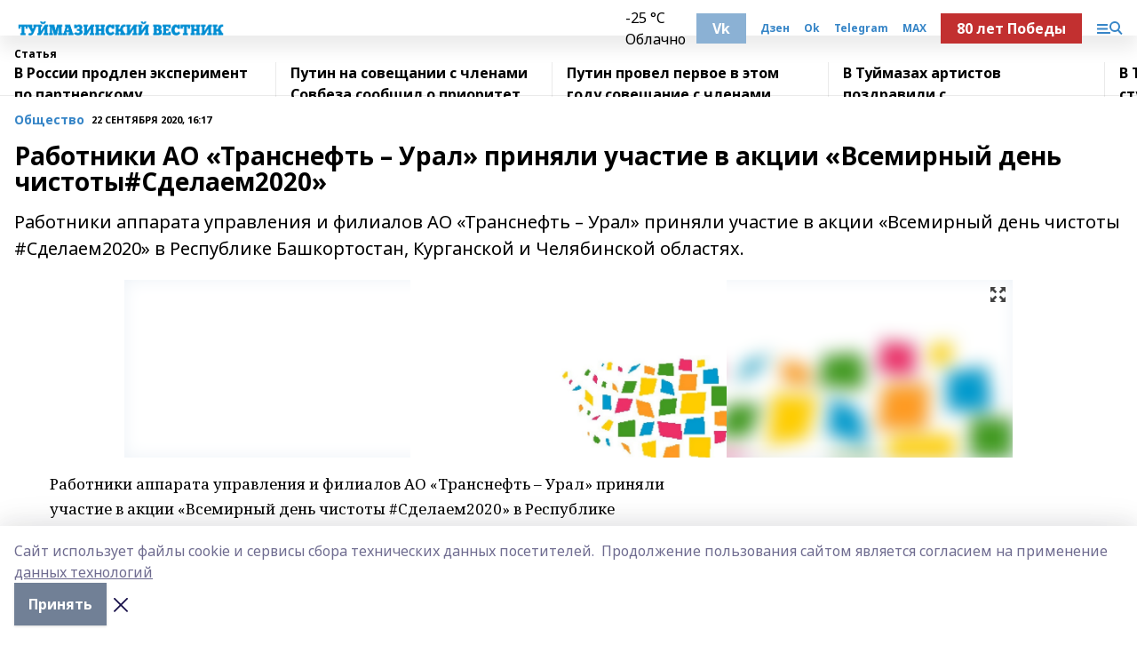

--- FILE ---
content_type: text/html; charset=utf-8
request_url: https://tuvest.ru/articles/common_material/2020-09-22/rabotniki-ao-transneft-ural-prinyali-uchastie-v-aktsii-vsemirnyy-den-chistoty-sdelaem2020-440231
body_size: 25999
content:
<!doctype html>
<html data-n-head-ssr lang="ru" data-n-head="%7B%22lang%22:%7B%22ssr%22:%22ru%22%7D%7D">
  <head >
    <title>Работники АО «Транснефть – Урал» приняли участие в акции «Всемирный день чистоты#Сделаем2020»</title><meta data-n-head="ssr" data-hid="google" name="google" content="notranslate"><meta data-n-head="ssr" data-hid="charset" charset="utf-8"><meta data-n-head="ssr" name="viewport" content="width=1300"><meta data-n-head="ssr" data-hid="og:url" property="og:url" content="https://tuvest.ru/articles/common_material/2020-09-22/rabotniki-ao-transneft-ural-prinyali-uchastie-v-aktsii-vsemirnyy-den-chistoty-sdelaem2020-440231"><meta data-n-head="ssr" data-hid="og:type" property="og:type" content="article"><meta data-n-head="ssr" name="yandex-verification" content="cbd5686a118a750d"><meta data-n-head="ssr" name="zen-verification" content="cEn3oooESN0J5xYhseXXWbtCX9HHUQd1GHlc0z8dqWTuXhBMUyzceh8fsFXEltbl"><meta data-n-head="ssr" name="google-site-verification" content="IDw_agSMGRL61x3P9N8dpei8x7aR-Ia89CXT1OnTd0I"><meta data-n-head="ssr" data-hid="og:title" property="og:title" content="Работники АО «Транснефть – Урал» приняли участие в акции «Всемирный день чистоты#Сделаем2020»"><meta data-n-head="ssr" data-hid="og:description" property="og:description" content="Работники аппарата управления и филиалов АО «Транснефть – Урал» приняли участие в акции «Всемирный день чистоты #Сделаем2020» в Республике Башкортостан, Курганской и Челябинской областях."><meta data-n-head="ssr" data-hid="description" name="description" content="Работники аппарата управления и филиалов АО «Транснефть – Урал» приняли участие в акции «Всемирный день чистоты #Сделаем2020» в Республике Башкортостан, Курганской и Челябинской областях."><meta data-n-head="ssr" data-hid="og:image" property="og:image" content="https://tuvest.ru/attachments/7acb2948feda3a83cda70ada5e141a1e86b24978/store/crop/0/0/1000/563/1000/563/0/6b3b8ab9ca533d779d67d6763407da10f01ea540f992e079bf4db25923ac/placeholder.png"><link data-n-head="ssr" rel="icon" href="https://api.bashinform.ru/attachments/5bafda652c2f81ef56957989aeaa575e1e064c36/store/692014725b0cba8f2f6f8a856c1d4c5256f7384ce38f3fd47c0e43de55b8/favicon.ico"><link data-n-head="ssr" rel="canonical" href="https://tuvest.ru/articles/common_material/2020-09-22/rabotniki-ao-transneft-ural-prinyali-uchastie-v-aktsii-vsemirnyy-den-chistoty-sdelaem2020-440231"><link data-n-head="ssr" rel="preconnect" href="https://fonts.googleapis.com"><link data-n-head="ssr" rel="stylesheet" href="/fonts/noto-sans/index.css"><link data-n-head="ssr" rel="stylesheet" href="https://fonts.googleapis.com/css2?family=Noto+Serif:wght@400;700&amp;display=swap"><link data-n-head="ssr" rel="stylesheet" href="https://fonts.googleapis.com/css2?family=Inter:wght@400;600;700;900&amp;display=swap"><link data-n-head="ssr" rel="stylesheet" href="https://fonts.googleapis.com/css2?family=Montserrat:wght@400;700&amp;display=swap"><link data-n-head="ssr" rel="stylesheet" href="https://fonts.googleapis.com/css2?family=Pacifico&amp;display=swap"><style data-n-head="ssr">:root { --active-color: #3685c7; }</style><script data-n-head="ssr" src="https://yastatic.net/pcode/adfox/loader.js" crossorigin="anonymous"></script><script data-n-head="ssr" src="https://vk.com/js/api/openapi.js" async></script><script data-n-head="ssr" src="https://widget.sparrow.ru/js/embed.js" async></script><script data-n-head="ssr" src="https://yandex.ru/ads/system/header-bidding.js" async></script><script data-n-head="ssr" src="https://ads.digitalcaramel.com/js/bashinform.ru.js" type="text/javascript"></script><script data-n-head="ssr">window.yaContextCb = window.yaContextCb || []</script><script data-n-head="ssr" src="https://yandex.ru/ads/system/context.js" async></script><script data-n-head="ssr" type="application/ld+json">{
            "@context": "https://schema.org",
            "@type": "NewsArticle",
            "mainEntityOfPage": {
              "@type": "WebPage",
              "@id": "https://tuvest.ru/articles/common_material/2020-09-22/rabotniki-ao-transneft-ural-prinyali-uchastie-v-aktsii-vsemirnyy-den-chistoty-sdelaem2020-440231"
            },
            "headline" : "Работники АО «Транснефть – Урал» приняли участие в акции «Всемирный день чистоты#Сделаем2020»",
            "image": [
              "https://tuvest.ru/attachments/7acb2948feda3a83cda70ada5e141a1e86b24978/store/crop/0/0/1000/563/1000/563/0/6b3b8ab9ca533d779d67d6763407da10f01ea540f992e079bf4db25923ac/placeholder.png"
            ],
            "datePublished": "2020-09-22T16:17:53.000+05:00",
            "author": [{"@type":"Person","name":"Алексей Шильников"}],
            "publisher": {
              "@type": "Organization",
              "name": "Туймазинский вестник",
              "logo": {
                "@type": "ImageObject",
                "url": "https://api.bashinform.ru/attachments/393d9da6560298957e2336415ab845484395d8dd/store/5c73500e295d83682a8d1a4a4eb3526f9ec99e44037827f2aa9d5072921d/%D1%82%D1%83%D0%B9%D0%BC%D0%B0%D0%B7%D0%B8%D0%BD%D1%81%D0%BA%D0%B8%D0%B9+%D0%B2%D0%B5%D1%81%D1%82%D0%BD%D0%B8%D0%BA+%D0%BF%D0%BD%D0%B3.png"
              }
            },
            "description": "Работники аппарата управления и филиалов АО «Транснефть – Урал» приняли участие в акции «Всемирный день чистоты #Сделаем2020» в Республике Башкортостан, Курганской и Челябинской областях."
          }</script><link rel="preload" href="/_nuxt/274f3bb.js" as="script"><link rel="preload" href="/_nuxt/622ad3e.js" as="script"><link rel="preload" href="/_nuxt/ee7430d.js" as="script"><link rel="preload" href="/_nuxt/bbaf3f9.js" as="script"><link rel="preload" href="/_nuxt/b3945eb.js" as="script"><link rel="preload" href="/_nuxt/1f4701a.js" as="script"><link rel="preload" href="/_nuxt/bb7a823.js" as="script"><link rel="preload" href="/_nuxt/61cd1ad.js" as="script"><link rel="preload" href="/_nuxt/3795d03.js" as="script"><link rel="preload" href="/_nuxt/9842943.js" as="script"><style data-vue-ssr-id="02097838:0 0211d3d2:0 7e56e4e3:0 78c231fa:0 2b202313:0 3ba5510c:0 7deb7420:0 7501b878:0 67a80222:0 01f9c408:0 f11faff8:0 01b9542b:0 74a8f3db:0 fd82e6f0:0 69552a97:0 2bc4b7f8:0 77d4baa4:0 6f94af7f:0 0a7c8cf7:0 67baf181:0 a473ccf0:0 3eb3f9ae:0 0684d134:0 7eba589d:0 44e53ad8:0 d15e8f64:0">.fade-enter,.fade-leave-to{opacity:0}.fade-enter-active,.fade-leave-active{transition:opacity .2s ease}.fade-up-enter-active,.fade-up-leave-active{transition:all .35s}.fade-up-enter,.fade-up-leave-to{opacity:0;transform:translateY(-20px)}.rubric-date{display:flex;align-items:flex-end;margin-bottom:1rem}.cm-rubric{font-weight:700;font-size:14px;margin-right:.5rem;color:var(--active-color)}.cm-date{font-size:11px;text-transform:uppercase;font-weight:700}.cm-story{font-weight:700;font-size:14px;margin-left:.5rem;margin-right:.5rem;color:var(--active-color)}.serif-text{font-family:Noto Serif,serif;line-height:1.65;font-size:17px}.bg-img{background-size:cover;background-position:50%;height:0;position:relative;background-color:#e2e2e2;padding-bottom:56%;>img{position:absolute;left:0;top:0;width:100%;height:100%;-o-object-fit:cover;object-fit:cover;-o-object-position:center;object-position:center}}.btn{--text-opacity:1;color:#fff;color:rgba(255,255,255,var(--text-opacity));text-align:center;padding-top:1.5rem;padding-bottom:1.5rem;font-weight:700;cursor:pointer;margin-top:2rem;border-radius:8px;font-size:20px;background:var(--active-color)}.checkbox{border-radius:.5rem;border-width:1px;margin-right:1.25rem;cursor:pointer;border-color:#e9e9eb;width:32px;height:32px}.checkbox.__active{background:var(--active-color) 50% no-repeat url([data-uri]);border-color:var(--active-color)}.h1{margin-top:1rem;margin-bottom:1.5rem;font-weight:700;line-height:1.07;font-size:32px}.all-matters{text-align:center;cursor:pointer;padding-top:1.5rem;padding-bottom:1.5rem;font-weight:700;margin-bottom:2rem;border-radius:8px;background:#f5f5f5;font-size:20px}.all-matters.__small{padding-top:.75rem;padding-bottom:.75rem;margin-top:1.5rem;font-size:14px;border-radius:4px}[data-desktop]{.rubric-date{margin-bottom:1.25rem}.h1{font-size:46px;margin-top:1.5rem;margin-bottom:1.5rem}section.cols{display:grid;margin-left:58px;grid-gap:16px;grid-template-columns:816px 42px 300px}section.list-cols{display:grid;grid-gap:40px;grid-template-columns:1fr 300px}.matter-grid{display:flex;flex-wrap:wrap;margin-right:-16px}.top-sticky{position:-webkit-sticky;position:sticky;top:48px}.top-sticky.local{top:56px}.top-sticky.ig{top:86px}.top-sticky-matter{position:-webkit-sticky;position:sticky;z-index:1;top:102px}.top-sticky-matter.local{top:110px}.top-sticky-matter.ig{top:140px}}.search-form{display:flex;border-bottom-width:1px;--border-opacity:1;border-color:#fff;border-color:rgba(255,255,255,var(--border-opacity));padding-bottom:.75rem;justify-content:space-between;align-items:center;--text-opacity:1;color:#fff;color:rgba(255,255,255,var(--text-opacity));.reset{cursor:pointer;opacity:.5;display:block}input{background-color:transparent;border-style:none;--text-opacity:1;color:#fff;color:rgba(255,255,255,var(--text-opacity));outline:2px solid transparent;outline-offset:2px;width:66.666667%;font-size:20px}input::-moz-placeholder{color:hsla(0,0%,100%,.18824)}input:-ms-input-placeholder{color:hsla(0,0%,100%,.18824)}input::placeholder{color:hsla(0,0%,100%,.18824)}}[data-desktop] .search-form{width:820px;button{border-radius:.25rem;font-weight:700;padding:.5rem 1.5rem;cursor:pointer;--text-opacity:1;color:#fff;color:rgba(255,255,255,var(--text-opacity));font-size:22px;background:var(--active-color)}input{font-size:28px}.reset{margin-right:2rem;margin-left:auto}}html.locked{overflow:hidden}html{body{letter-spacing:-.03em;font-family:Noto Sans,sans-serif;line-height:1.19;font-size:14px}ol,ul{margin-left:2rem;margin-bottom:1rem;li{margin-bottom:.5rem}}ol{list-style-type:decimal}ul{list-style-type:disc}a{cursor:pointer;color:inherit}iframe,img,object,video{max-width:100%}}.container{padding-left:16px;padding-right:16px}[data-desktop]{min-width:1250px;.container{margin-left:auto;margin-right:auto;padding-left:0;padding-right:0;width:1250px}}
/*! normalize.css v8.0.1 | MIT License | github.com/necolas/normalize.css */html{line-height:1.15;-webkit-text-size-adjust:100%}body{margin:0}main{display:block}h1{font-size:2em;margin:.67em 0}hr{box-sizing:content-box;height:0;overflow:visible}pre{font-family:monospace,monospace;font-size:1em}a{background-color:transparent}abbr[title]{border-bottom:none;text-decoration:underline;-webkit-text-decoration:underline dotted;text-decoration:underline dotted}b,strong{font-weight:bolder}code,kbd,samp{font-family:monospace,monospace;font-size:1em}small{font-size:80%}sub,sup{font-size:75%;line-height:0;position:relative;vertical-align:baseline}sub{bottom:-.25em}sup{top:-.5em}img{border-style:none}button,input,optgroup,select,textarea{font-family:inherit;font-size:100%;line-height:1.15;margin:0}button,input{overflow:visible}button,select{text-transform:none}[type=button],[type=reset],[type=submit],button{-webkit-appearance:button}[type=button]::-moz-focus-inner,[type=reset]::-moz-focus-inner,[type=submit]::-moz-focus-inner,button::-moz-focus-inner{border-style:none;padding:0}[type=button]:-moz-focusring,[type=reset]:-moz-focusring,[type=submit]:-moz-focusring,button:-moz-focusring{outline:1px dotted ButtonText}fieldset{padding:.35em .75em .625em}legend{box-sizing:border-box;color:inherit;display:table;max-width:100%;padding:0;white-space:normal}progress{vertical-align:baseline}textarea{overflow:auto}[type=checkbox],[type=radio]{box-sizing:border-box;padding:0}[type=number]::-webkit-inner-spin-button,[type=number]::-webkit-outer-spin-button{height:auto}[type=search]{-webkit-appearance:textfield;outline-offset:-2px}[type=search]::-webkit-search-decoration{-webkit-appearance:none}::-webkit-file-upload-button{-webkit-appearance:button;font:inherit}details{display:block}summary{display:list-item}[hidden],template{display:none}blockquote,dd,dl,figure,h1,h2,h3,h4,h5,h6,hr,p,pre{margin:0}button{background-color:transparent;background-image:none}button:focus{outline:1px dotted;outline:5px auto -webkit-focus-ring-color}fieldset,ol,ul{margin:0;padding:0}ol,ul{list-style:none}html{font-family:Noto Sans,sans-serif;line-height:1.5}*,:after,:before{box-sizing:border-box;border:0 solid #e2e8f0}hr{border-top-width:1px}img{border-style:solid}textarea{resize:vertical}input::-moz-placeholder,textarea::-moz-placeholder{color:#a0aec0}input:-ms-input-placeholder,textarea:-ms-input-placeholder{color:#a0aec0}input::placeholder,textarea::placeholder{color:#a0aec0}[role=button],button{cursor:pointer}table{border-collapse:collapse}h1,h2,h3,h4,h5,h6{font-size:inherit;font-weight:inherit}a{color:inherit;text-decoration:inherit}button,input,optgroup,select,textarea{padding:0;line-height:inherit;color:inherit}code,kbd,pre,samp{font-family:Menlo,Monaco,Consolas,"Liberation Mono","Courier New",monospace}audio,canvas,embed,iframe,img,object,svg,video{display:block;vertical-align:middle}img,video{max-width:100%;height:auto}.appearance-none{-webkit-appearance:none;-moz-appearance:none;appearance:none}.bg-transparent{background-color:transparent}.bg-black{--bg-opacity:1;background-color:#000;background-color:rgba(0,0,0,var(--bg-opacity))}.bg-white{--bg-opacity:1;background-color:#fff;background-color:rgba(255,255,255,var(--bg-opacity))}.bg-gray-200{--bg-opacity:1;background-color:#edf2f7;background-color:rgba(237,242,247,var(--bg-opacity))}.bg-center{background-position:50%}.bg-top{background-position:top}.bg-no-repeat{background-repeat:no-repeat}.bg-cover{background-size:cover}.bg-contain{background-size:contain}.border-collapse{border-collapse:collapse}.border-black{--border-opacity:1;border-color:#000;border-color:rgba(0,0,0,var(--border-opacity))}.border-blue-400{--border-opacity:1;border-color:#63b3ed;border-color:rgba(99,179,237,var(--border-opacity))}.rounded{border-radius:.25rem}.rounded-lg{border-radius:.5rem}.rounded-full{border-radius:9999px}.border-none{border-style:none}.border-2{border-width:2px}.border-4{border-width:4px}.border{border-width:1px}.border-t-0{border-top-width:0}.border-t{border-top-width:1px}.border-b{border-bottom-width:1px}.cursor-pointer{cursor:pointer}.block{display:block}.inline-block{display:inline-block}.flex{display:flex}.table{display:table}.grid{display:grid}.hidden{display:none}.flex-col{flex-direction:column}.flex-wrap{flex-wrap:wrap}.flex-no-wrap{flex-wrap:nowrap}.items-center{align-items:center}.justify-center{justify-content:center}.justify-between{justify-content:space-between}.flex-grow-0{flex-grow:0}.flex-shrink-0{flex-shrink:0}.order-first{order:-9999}.order-last{order:9999}.font-sans{font-family:Noto Sans,sans-serif}.font-serif{font-family:Noto Serif,serif}.font-medium{font-weight:500}.font-semibold{font-weight:600}.font-bold{font-weight:700}.h-3{height:.75rem}.h-6{height:1.5rem}.h-12{height:3rem}.h-auto{height:auto}.h-full{height:100%}.text-xs{font-size:11px}.text-sm{font-size:12px}.text-base{font-size:14px}.text-lg{font-size:16px}.text-xl{font-size:18px}.text-2xl{font-size:21px}.text-3xl{font-size:30px}.text-4xl{font-size:46px}.leading-6{line-height:1.5rem}.leading-none{line-height:1}.leading-tight{line-height:1.07}.leading-snug{line-height:1.125}.m-0{margin:0}.my-0{margin-top:0;margin-bottom:0}.mx-0{margin-left:0;margin-right:0}.mx-1{margin-left:.25rem;margin-right:.25rem}.mx-2{margin-left:.5rem;margin-right:.5rem}.my-4{margin-top:1rem;margin-bottom:1rem}.mx-4{margin-left:1rem;margin-right:1rem}.my-5{margin-top:1.25rem;margin-bottom:1.25rem}.mx-5{margin-left:1.25rem;margin-right:1.25rem}.my-6{margin-top:1.5rem;margin-bottom:1.5rem}.my-8{margin-top:2rem;margin-bottom:2rem}.mx-auto{margin-left:auto;margin-right:auto}.-mx-3{margin-left:-.75rem;margin-right:-.75rem}.-my-4{margin-top:-1rem;margin-bottom:-1rem}.mt-0{margin-top:0}.mr-0{margin-right:0}.mb-0{margin-bottom:0}.ml-0{margin-left:0}.mt-1{margin-top:.25rem}.mr-1{margin-right:.25rem}.mb-1{margin-bottom:.25rem}.ml-1{margin-left:.25rem}.mt-2{margin-top:.5rem}.mr-2{margin-right:.5rem}.mb-2{margin-bottom:.5rem}.ml-2{margin-left:.5rem}.mt-3{margin-top:.75rem}.mr-3{margin-right:.75rem}.mb-3{margin-bottom:.75rem}.mt-4{margin-top:1rem}.mr-4{margin-right:1rem}.mb-4{margin-bottom:1rem}.ml-4{margin-left:1rem}.mt-5{margin-top:1.25rem}.mr-5{margin-right:1.25rem}.mb-5{margin-bottom:1.25rem}.mt-6{margin-top:1.5rem}.mr-6{margin-right:1.5rem}.mb-6{margin-bottom:1.5rem}.mt-8{margin-top:2rem}.mr-8{margin-right:2rem}.mb-8{margin-bottom:2rem}.ml-8{margin-left:2rem}.mt-10{margin-top:2.5rem}.ml-10{margin-left:2.5rem}.mt-12{margin-top:3rem}.mb-12{margin-bottom:3rem}.mt-16{margin-top:4rem}.mb-16{margin-bottom:4rem}.mr-20{margin-right:5rem}.mr-auto{margin-right:auto}.ml-auto{margin-left:auto}.mt-px{margin-top:1px}.-mt-2{margin-top:-.5rem}.max-w-none{max-width:none}.max-w-full{max-width:100%}.object-contain{-o-object-fit:contain;object-fit:contain}.object-cover{-o-object-fit:cover;object-fit:cover}.object-center{-o-object-position:center;object-position:center}.opacity-0{opacity:0}.opacity-50{opacity:.5}.outline-none{outline:2px solid transparent;outline-offset:2px}.overflow-auto{overflow:auto}.overflow-hidden{overflow:hidden}.overflow-visible{overflow:visible}.p-0{padding:0}.p-2{padding:.5rem}.p-3{padding:.75rem}.p-4{padding:1rem}.p-8{padding:2rem}.px-0{padding-left:0;padding-right:0}.py-1{padding-top:.25rem;padding-bottom:.25rem}.px-1{padding-left:.25rem;padding-right:.25rem}.py-2{padding-top:.5rem;padding-bottom:.5rem}.px-2{padding-left:.5rem;padding-right:.5rem}.py-3{padding-top:.75rem;padding-bottom:.75rem}.px-3{padding-left:.75rem;padding-right:.75rem}.py-4{padding-top:1rem;padding-bottom:1rem}.px-4{padding-left:1rem;padding-right:1rem}.px-5{padding-left:1.25rem;padding-right:1.25rem}.px-6{padding-left:1.5rem;padding-right:1.5rem}.py-8{padding-top:2rem;padding-bottom:2rem}.py-10{padding-top:2.5rem;padding-bottom:2.5rem}.pt-0{padding-top:0}.pr-0{padding-right:0}.pb-0{padding-bottom:0}.pt-1{padding-top:.25rem}.pt-2{padding-top:.5rem}.pb-2{padding-bottom:.5rem}.pl-2{padding-left:.5rem}.pt-3{padding-top:.75rem}.pb-3{padding-bottom:.75rem}.pt-4{padding-top:1rem}.pr-4{padding-right:1rem}.pb-4{padding-bottom:1rem}.pl-4{padding-left:1rem}.pt-5{padding-top:1.25rem}.pr-5{padding-right:1.25rem}.pb-5{padding-bottom:1.25rem}.pl-5{padding-left:1.25rem}.pt-6{padding-top:1.5rem}.pb-6{padding-bottom:1.5rem}.pl-6{padding-left:1.5rem}.pt-8{padding-top:2rem}.pb-8{padding-bottom:2rem}.pr-10{padding-right:2.5rem}.pb-12{padding-bottom:3rem}.pl-12{padding-left:3rem}.pb-16{padding-bottom:4rem}.pointer-events-none{pointer-events:none}.fixed{position:fixed}.absolute{position:absolute}.relative{position:relative}.sticky{position:-webkit-sticky;position:sticky}.top-0{top:0}.right-0{right:0}.bottom-0{bottom:0}.left-0{left:0}.left-auto{left:auto}.shadow{box-shadow:0 1px 3px 0 rgba(0,0,0,.1),0 1px 2px 0 rgba(0,0,0,.06)}.shadow-none{box-shadow:none}.text-center{text-align:center}.text-right{text-align:right}.text-transparent{color:transparent}.text-black{--text-opacity:1;color:#000;color:rgba(0,0,0,var(--text-opacity))}.text-white{--text-opacity:1;color:#fff;color:rgba(255,255,255,var(--text-opacity))}.text-gray-600{--text-opacity:1;color:#718096;color:rgba(113,128,150,var(--text-opacity))}.text-gray-700{--text-opacity:1;color:#4a5568;color:rgba(74,85,104,var(--text-opacity))}.uppercase{text-transform:uppercase}.underline{text-decoration:underline}.tracking-tight{letter-spacing:-.05em}.select-none{-webkit-user-select:none;-moz-user-select:none;-ms-user-select:none;user-select:none}.select-all{-webkit-user-select:all;-moz-user-select:all;-ms-user-select:all;user-select:all}.visible{visibility:visible}.invisible{visibility:hidden}.whitespace-no-wrap{white-space:nowrap}.w-3{width:.75rem}.w-auto{width:auto}.w-1\/3{width:33.333333%}.w-full{width:100%}.z-20{z-index:20}.z-50{z-index:50}.gap-1{grid-gap:.25rem;gap:.25rem}.gap-2{grid-gap:.5rem;gap:.5rem}.gap-3{grid-gap:.75rem;gap:.75rem}.gap-4{grid-gap:1rem;gap:1rem}.gap-5{grid-gap:1.25rem;gap:1.25rem}.gap-6{grid-gap:1.5rem;gap:1.5rem}.gap-8{grid-gap:2rem;gap:2rem}.gap-10{grid-gap:2.5rem;gap:2.5rem}.grid-cols-1{grid-template-columns:repeat(1,minmax(0,1fr))}.grid-cols-2{grid-template-columns:repeat(2,minmax(0,1fr))}.grid-cols-3{grid-template-columns:repeat(3,minmax(0,1fr))}.grid-cols-4{grid-template-columns:repeat(4,minmax(0,1fr))}.grid-cols-5{grid-template-columns:repeat(5,minmax(0,1fr))}.transform{--transform-translate-x:0;--transform-translate-y:0;--transform-rotate:0;--transform-skew-x:0;--transform-skew-y:0;--transform-scale-x:1;--transform-scale-y:1;transform:translateX(var(--transform-translate-x)) translateY(var(--transform-translate-y)) rotate(var(--transform-rotate)) skewX(var(--transform-skew-x)) skewY(var(--transform-skew-y)) scaleX(var(--transform-scale-x)) scaleY(var(--transform-scale-y))}.transition-all{transition-property:all}.transition{transition-property:background-color,border-color,color,fill,stroke,opacity,box-shadow,transform}@-webkit-keyframes spin{to{transform:rotate(1turn)}}@keyframes spin{to{transform:rotate(1turn)}}@-webkit-keyframes ping{75%,to{transform:scale(2);opacity:0}}@keyframes ping{75%,to{transform:scale(2);opacity:0}}@-webkit-keyframes pulse{50%{opacity:.5}}@keyframes pulse{50%{opacity:.5}}@-webkit-keyframes bounce{0%,to{transform:translateY(-25%);-webkit-animation-timing-function:cubic-bezier(.8,0,1,1);animation-timing-function:cubic-bezier(.8,0,1,1)}50%{transform:none;-webkit-animation-timing-function:cubic-bezier(0,0,.2,1);animation-timing-function:cubic-bezier(0,0,.2,1)}}@keyframes bounce{0%,to{transform:translateY(-25%);-webkit-animation-timing-function:cubic-bezier(.8,0,1,1);animation-timing-function:cubic-bezier(.8,0,1,1)}50%{transform:none;-webkit-animation-timing-function:cubic-bezier(0,0,.2,1);animation-timing-function:cubic-bezier(0,0,.2,1)}}
.nuxt-progress{position:fixed;top:0;left:0;right:0;height:2px;width:0;opacity:1;transition:width .1s,opacity .4s;background-color:var(--active-color);z-index:999999}.nuxt-progress.nuxt-progress-notransition{transition:none}.nuxt-progress-failed{background-color:red}
.page_1iNBq{position:relative;min-height:65vh}[data-desktop]{.topBanner_Im5IM{margin-left:auto;margin-right:auto;width:1256px}}
.bnr_2VvRX{margin-left:auto;margin-right:auto;width:300px}.bnr_2VvRX:not(:empty){margin-bottom:1rem}.bnrContainer_1ho9N.mb-0 .bnr_2VvRX{margin-bottom:0}[data-desktop]{.bnr_2VvRX{width:auto;margin-left:0;margin-right:0}}
.topline-container[data-v-7682f57c]{position:-webkit-sticky;position:sticky;top:0;z-index:10}.bottom-menu[data-v-7682f57c]{--bg-opacity:1;background-color:#fff;background-color:rgba(255,255,255,var(--bg-opacity));height:45px;box-shadow:0 15px 20px rgba(0,0,0,.08)}.bottom-menu.__dark[data-v-7682f57c]{--bg-opacity:1;background-color:#000;background-color:rgba(0,0,0,var(--bg-opacity));.bottom-menu-link{--text-opacity:1;color:#fff;color:rgba(255,255,255,var(--text-opacity))}.bottom-menu-link:hover{color:var(--active-color)}}.bottom-menu-links[data-v-7682f57c]{display:flex;overflow:auto;grid-gap:1rem;gap:1rem;padding-top:1rem;padding-bottom:1rem;scrollbar-width:none}.bottom-menu-links[data-v-7682f57c]::-webkit-scrollbar{display:none}.bottom-menu-link[data-v-7682f57c]{white-space:nowrap;font-weight:700}.bottom-menu-link[data-v-7682f57c]:hover{color:var(--active-color)}
.topline_KUXuM{--bg-opacity:1;background-color:#fff;background-color:rgba(255,255,255,var(--bg-opacity));padding-top:.5rem;padding-bottom:.5rem;position:relative;box-shadow:0 15px 20px rgba(0,0,0,.08);height:40px;z-index:1}.topline_KUXuM.__dark_3HDH5{--bg-opacity:1;background-color:#000;background-color:rgba(0,0,0,var(--bg-opacity))}[data-desktop]{.topline_KUXuM{height:50px}}
.container_3LUUG{display:flex;align-items:center;justify-content:space-between}.container_3LUUG.__dark_AMgBk{.logo_1geVj{--text-opacity:1;color:#fff;color:rgba(255,255,255,var(--text-opacity))}.menu-trigger_2_P72{--bg-opacity:1;background-color:#fff;background-color:rgba(255,255,255,var(--bg-opacity))}.lang_107ai,.topline-item_1BCyx{--text-opacity:1;color:#fff;color:rgba(255,255,255,var(--text-opacity))}.lang_107ai{background-image:url([data-uri])}}.lang_107ai{margin-left:auto;margin-right:1.25rem;padding-right:1rem;padding-left:.5rem;cursor:pointer;display:flex;align-items:center;font-weight:700;-webkit-appearance:none;-moz-appearance:none;appearance:none;outline:2px solid transparent;outline-offset:2px;text-transform:uppercase;background:no-repeat url([data-uri]) calc(100% - 3px) 50%}.logo-img_9ttWw{max-height:30px}.logo-text_Gwlnp{white-space:nowrap;font-family:Pacifico,serif;font-size:24px;line-height:.9;color:var(--active-color)}.menu-trigger_2_P72{cursor:pointer;width:30px;height:24px;background:var(--active-color);-webkit-mask:no-repeat url(/_nuxt/img/menu.cffb7c4.svg) center;mask:no-repeat url(/_nuxt/img/menu.cffb7c4.svg) center}.menu-trigger_2_P72.__cross_3NUSb{-webkit-mask-image:url([data-uri]);mask-image:url([data-uri])}.topline-item_1BCyx{font-weight:700;line-height:1;margin-right:16px}.topline-item_1BCyx,.topline-item_1BCyx.blue_1SDgs,.topline-item_1BCyx.red_1EmKm{--text-opacity:1;color:#fff;color:rgba(255,255,255,var(--text-opacity))}.topline-item_1BCyx.blue_1SDgs,.topline-item_1BCyx.red_1EmKm{padding:9px 18px;background:#8bb1d4}.topline-item_1BCyx.red_1EmKm{background:#c23030}.topline-item_1BCyx.default_3xuLv{font-size:12px;color:var(--active-color);max-width:100px}[data-desktop]{.logo-img_9ttWw{max-height:40px}.logo-text_Gwlnp{position:relative;top:-3px;font-size:36px}.slogan-desktop_2LraR{font-size:11px;margin-left:2.5rem;font-weight:700;text-transform:uppercase;color:#5e6a70}.lang_107ai{margin-left:0}}
.weather[data-v-f75b9a02]{display:flex;align-items:center;.icon{border-radius:9999px;margin-right:.5rem;background:var(--active-color) no-repeat 50%/11px;width:18px;height:18px}.clear{background-image:url(/_nuxt/img/clear.504a39c.svg)}.clouds{background-image:url(/_nuxt/img/clouds.35bb1b1.svg)}.few_clouds{background-image:url(/_nuxt/img/few_clouds.849e8ce.svg)}.rain{background-image:url(/_nuxt/img/rain.fa221cc.svg)}.snow{background-image:url(/_nuxt/img/snow.3971728.svg)}.thunderstorm_w_rain{background-image:url(/_nuxt/img/thunderstorm_w_rain.f4f5bf2.svg)}.thunderstorm{background-image:url(/_nuxt/img/thunderstorm.bbf00c1.svg)}.text{font-size:12px;font-weight:700;line-height:1;color:rgba(0,0,0,.9)}}.__dark.weather .text[data-v-f75b9a02]{--text-opacity:1;color:#fff;color:rgba(255,255,255,var(--text-opacity))}
.block_35WEi{position:-webkit-sticky;position:sticky;left:0;width:100%;padding-top:.75rem;padding-bottom:.75rem;--bg-opacity:1;background-color:#fff;background-color:rgba(255,255,255,var(--bg-opacity));--text-opacity:1;color:#000;color:rgba(0,0,0,var(--text-opacity));height:68px;z-index:8;border-bottom:1px solid rgba(0,0,0,.08235)}.block_35WEi.invisible_3bwn4{visibility:hidden}.block_35WEi.local_2u9p8,.block_35WEi.local_ext_2mSQw{top:40px}.block_35WEi.local_2u9p8.has_bottom_items_u0rcZ,.block_35WEi.local_ext_2mSQw.has_bottom_items_u0rcZ{top:85px}.block_35WEi.ig_3ld7e{top:50px}.block_35WEi.ig_3ld7e.has_bottom_items_u0rcZ{top:95px}.block_35WEi.bi_3BhQ1,.block_35WEi.bi_ext_1Yp6j{top:49px}.block_35WEi.bi_3BhQ1.has_bottom_items_u0rcZ,.block_35WEi.bi_ext_1Yp6j.has_bottom_items_u0rcZ{top:94px}.block_35WEi.red_wPGsU{background:#fdf3f3;.blockTitle_1BF2P{color:#d65a47}}.block_35WEi.blue_2AJX7{background:#e6ecf2;.blockTitle_1BF2P{color:#8bb1d4}}.block_35WEi{.loading_1RKbb{height:1.5rem;margin:0 auto}}.blockTitle_1BF2P{font-weight:700;font-size:12px;margin-bottom:.25rem;display:inline-block;overflow:hidden;max-height:1.2em;display:-webkit-box;-webkit-line-clamp:1;-webkit-box-orient:vertical;text-overflow:ellipsis}.items_2XU71{display:flex;overflow:auto;margin-left:-16px;margin-right:-16px;padding-left:16px;padding-right:16px}.items_2XU71::-webkit-scrollbar{display:none}.item_KFfAv{flex-shrink:0;flex-grow:0;padding-right:1rem;margin-right:1rem;font-weight:700;overflow:hidden;width:295px;max-height:2.4em;border-right:1px solid rgba(0,0,0,.08235);display:-webkit-box;-webkit-line-clamp:2;-webkit-box-orient:vertical;text-overflow:ellipsis}.item_KFfAv:hover{opacity:.75}[data-desktop]{.block_35WEi{height:54px}.block_35WEi.local_2u9p8,.block_35WEi.local_ext_2mSQw{top:50px}.block_35WEi.local_2u9p8.has_bottom_items_u0rcZ,.block_35WEi.local_ext_2mSQw.has_bottom_items_u0rcZ{top:95px}.block_35WEi.ig_3ld7e{top:80px}.block_35WEi.ig_3ld7e.has_bottom_items_u0rcZ{top:125px}.block_35WEi.bi_3BhQ1,.block_35WEi.bi_ext_1Yp6j{top:42px}.block_35WEi.bi_3BhQ1.has_bottom_items_u0rcZ,.block_35WEi.bi_ext_1Yp6j.has_bottom_items_u0rcZ{top:87px}.block_35WEi.image_3yONs{.prev_1cQoq{background-image:url([data-uri])}.next_827zB{background-image:url([data-uri])}}.wrapper_TrcU4{display:grid;grid-template-columns:240px calc(100% - 320px)}.next_827zB,.prev_1cQoq{position:absolute;cursor:pointer;width:24px;height:24px;top:4px;left:210px;background:url([data-uri])}.next_827zB{left:auto;right:15px;background:url([data-uri])}.blockTitle_1BF2P{font-size:18px;padding-right:2.5rem;margin-right:0;max-height:2.4em;-webkit-line-clamp:2}.items_2XU71{margin-left:0;padding-left:0;-ms-scroll-snap-type:x mandatory;scroll-snap-type:x mandatory;scroll-behavior:smooth;scrollbar-width:none}.item_KFfAv,.items_2XU71{margin-right:0;padding-right:0}.item_KFfAv{padding-left:1.25rem;scroll-snap-align:start;width:310px;border-left:1px solid rgba(0,0,0,.08235);border-right:none}}
@-webkit-keyframes rotate-data-v-8cdd8c10{0%{transform:rotate(0)}to{transform:rotate(1turn)}}@keyframes rotate-data-v-8cdd8c10{0%{transform:rotate(0)}to{transform:rotate(1turn)}}.component[data-v-8cdd8c10]{height:3rem;margin-top:1.5rem;margin-bottom:1.5rem;display:flex;justify-content:center;align-items:center;span{height:100%;width:4rem;background:no-repeat url(/_nuxt/img/loading.dd38236.svg) 50%/contain;-webkit-animation:rotate-data-v-8cdd8c10 .8s infinite;animation:rotate-data-v-8cdd8c10 .8s infinite}}
.promo_ZrQsB{text-align:center;display:block;--text-opacity:1;color:#fff;color:rgba(255,255,255,var(--text-opacity));font-weight:500;font-size:16px;line-height:1;position:relative;z-index:1;background:#d65a47;padding:6px 20px}[data-desktop]{.promo_ZrQsB{margin-left:auto;margin-right:auto;font-size:18px;padding:12px 40px}}
.feedTriggerMobile_1uP3h{text-align:center;width:100%;left:0;bottom:0;padding:1rem;color:#000;color:rgba(0,0,0,var(--text-opacity));background:#e7e7e7;filter:drop-shadow(0 -10px 30px rgba(0,0,0,.4))}.feedTriggerMobile_1uP3h,[data-desktop] .feedTriggerDesktop_eR1zC{position:fixed;font-weight:700;--text-opacity:1;z-index:8}[data-desktop] .feedTriggerDesktop_eR1zC{color:#fff;color:rgba(255,255,255,var(--text-opacity));cursor:pointer;padding:1rem 1rem 1rem 1.5rem;display:flex;align-items:center;justify-content:space-between;width:auto;font-size:28px;right:20px;bottom:20px;line-height:.85;background:var(--active-color);.new_36fkO{--bg-opacity:1;background-color:#fff;background-color:rgba(255,255,255,var(--bg-opacity));font-size:18px;padding:.25rem .5rem;margin-left:1rem;color:var(--active-color)}}
.noindex_1PbKm{display:block}.rubricDate_XPC5P{display:flex;margin-bottom:1rem;align-items:center;flex-wrap:wrap;grid-row-gap:.5rem;row-gap:.5rem}[data-desktop]{.rubricDate_XPC5P{margin-left:58px}.noindex_1PbKm,.pollContainer_25rgc{margin-left:40px}.noindex_1PbKm{width:700px}}
.h1_fQcc_{margin-top:0;margin-bottom:1rem;font-size:28px}.bigLead_37UJd{margin-bottom:1.25rem;font-size:20px}[data-desktop]{.h1_fQcc_{margin-bottom:1.25rem;margin-top:0;font-size:40px}.bigLead_37UJd{font-size:21px;margin-bottom:2rem}.smallLead_3mYo6{font-size:21px;font-weight:500}.leadImg_n0Xok{display:grid;grid-gap:2rem;gap:2rem;margin-bottom:2rem;grid-template-columns:repeat(2,minmax(0,1fr));margin-left:40px;width:700px}}
.partner[data-v-73e20f19]{margin-top:1rem;margin-bottom:1rem;color:rgba(0,0,0,.31373)}
.blurImgContainer_3_532{position:relative;overflow:hidden;--bg-opacity:1;background-color:#edf2f7;background-color:rgba(237,242,247,var(--bg-opacity));background-position:50%;background-repeat:no-repeat;display:flex;align-items:center;justify-content:center;aspect-ratio:16/9;background-image:url(/img/loading.svg)}.blurImgBlur_2fI8T{background-position:50%;background-size:cover;filter:blur(10px)}.blurImgBlur_2fI8T,.blurImgImg_ZaMSE{position:absolute;left:0;top:0;width:100%;height:100%}.blurImgImg_ZaMSE{-o-object-fit:contain;object-fit:contain;-o-object-position:center;object-position:center}.play_hPlPQ{background-size:contain;background-position:50%;background-repeat:no-repeat;position:relative;z-index:1;width:18%;min-width:30px;max-width:80px;aspect-ratio:1/1;background-image:url([data-uri])}[data-desktop]{.play_hPlPQ{min-width:35px}}
.fs-icon[data-v-2dcb0dcc]{position:absolute;cursor:pointer;right:0;top:0;transition-property:background-color,border-color,color,fill,stroke,opacity,box-shadow,transform;transition-duration:.3s;width:25px;height:25px;background:url(/_nuxt/img/fs.32f317e.svg) 0 100% no-repeat}
.photoText_slx0c{padding-top:.25rem;font-family:Noto Serif,serif;font-size:13px;a{color:var(--active-color)}}.author_1ZcJr{color:rgba(0,0,0,.50196);span{margin-right:.25rem}}[data-desktop]{.photoText_slx0c{padding-top:.75rem;font-size:12px;line-height:1}.author_1ZcJr{font-size:11px}}.photoText_slx0c.textWhite_m9vxt{--text-opacity:1;color:#fff;color:rgba(255,255,255,var(--text-opacity));.author_1ZcJr{--text-opacity:1;color:#fff;color:rgba(255,255,255,var(--text-opacity))}}
.block_1h4f8{margin-bottom:1.5rem}[data-desktop] .block_1h4f8{margin-bottom:2rem}
.paragraph[data-v-7a4bd814]{a{color:var(--active-color)}p{margin-bottom:1.5rem}ol,ul{margin-left:2rem;margin-bottom:1rem;li{margin-bottom:.5rem}}ol{list-style-type:decimal}ul{list-style-type:disc}.question{font-weight:700;font-size:21px;line-height:1.43}.answer:before,.question:before{content:"— "}h2,h3,h4{font-weight:700;margin-bottom:1.5rem;line-height:1.07;font-family:Noto Sans,sans-serif}h2{font-size:30px}h3{font-size:21px}h4{font-size:18px}blockquote{padding-top:1rem;padding-bottom:1rem;margin-bottom:1rem;font-weight:700;font-family:Noto Sans,sans-serif;border-top:6px solid var(--active-color);border-bottom:6px solid var(--active-color);font-size:19px;line-height:1.15}.table-wrapper{overflow:auto}table{border-collapse:collapse;margin-top:1rem;margin-bottom:1rem;min-width:100%;td{padding:.75rem .5rem;border-width:1px}p{margin:0}}}
.readus_3o8ag{margin-bottom:1.5rem;font-weight:700;font-size:16px}.subscribeButton_2yILe{font-weight:700;--text-opacity:1;color:#fff;color:rgba(255,255,255,var(--text-opacity));text-align:center;letter-spacing:-.05em;background:var(--active-color);padding:0 8px 3px;border-radius:11px;font-size:15px;width:140px}.rTitle_ae5sX{margin-bottom:1rem;font-family:Noto Sans,sans-serif;font-weight:700;color:#202022;font-size:20px;font-style:normal;line-height:normal}.items_1vOtx{display:flex;flex-wrap:wrap;grid-gap:.75rem;gap:.75rem;max-width:360px}.items_1vOtx.regional_OHiaP{.socialIcon_1xwkP{width:calc(33% - 10px)}.socialIcon_1xwkP:first-child,.socialIcon_1xwkP:nth-child(2){width:calc(50% - 10px)}}.socialIcon_1xwkP{margin-bottom:.5rem;background-size:contain;background-repeat:no-repeat;flex-shrink:0;width:calc(50% - 10px);background-position:0;height:30px}.vkIcon_1J2rG{background-image:url(/_nuxt/img/vk.07bf3d5.svg)}.vkShortIcon_1XRTC{background-image:url(/_nuxt/img/vk-short.1e19426.svg)}.tgIcon_3Y6iI{background-image:url(/_nuxt/img/tg.bfb93b5.svg)}.zenIcon_1Vpt0{background-image:url(/_nuxt/img/zen.1c41c49.svg)}.okIcon_3Q4dv{background-image:url(/_nuxt/img/ok.de8d66c.svg)}.okShortIcon_12fSg{background-image:url(/_nuxt/img/ok-short.e0e3723.svg)}.maxIcon_3MreL{background-image:url(/_nuxt/img/max.da7c1ef.png)}[data-desktop]{.readus_3o8ag{margin-left:2.5rem}.items_1vOtx{flex-wrap:nowrap;max-width:none;align-items:center}.subscribeButton_2yILe{text-align:center;font-weight:700;width:auto;padding:4px 7px 7px;font-size:25px}.socialIcon_1xwkP{height:45px}.vkIcon_1J2rG{width:197px!important}.vkShortIcon_1XRTC{width:90px!important}.tgIcon_3Y6iI{width:160px!important}.zenIcon_1Vpt0{width:110px!important}.okIcon_3Q4dv{width:256px!important}.okShortIcon_12fSg{width:90px!important}.maxIcon_3MreL{width:110px!important}}
.socials_3qx1G{margin-bottom:1.5rem}.socials_3qx1G.__black a{--border-opacity:1;border-color:#000;border-color:rgba(0,0,0,var(--border-opacity))}.socials_3qx1G.__border-white_1pZ66 .items_JTU4t a{--border-opacity:1;border-color:#fff;border-color:rgba(255,255,255,var(--border-opacity))}.socials_3qx1G{a{display:block;background-position:50%;background-repeat:no-repeat;cursor:pointer;width:20%;border:.5px solid #e2e2e2;border-right-width:0;height:42px}a:last-child{border-right-width:1px}}.items_JTU4t{display:flex}.vk_3jS8H{background-image:url(/_nuxt/img/vk.a3fc87d.svg)}.ok_3Znis{background-image:url(/_nuxt/img/ok.480e53f.svg)}.wa_32a2a{background-image:url(/_nuxt/img/wa.f2f254d.svg)}.tg_1vndD{background-image:url([data-uri])}.print_3gkIT{background-image:url(/_nuxt/img/print.f5ef7f3.svg)}.max_sqBYC{background-image:url([data-uri])}[data-desktop]{.socials_3qx1G{margin-bottom:0;width:42px}.socials_3qx1G.__sticky{position:-webkit-sticky;position:sticky;top:102px}.socials_3qx1G.__sticky.local_3XMUZ{top:110px}.socials_3qx1G.__sticky.ig_zkzMn{top:140px}.socials_3qx1G{a{width:auto;border-width:1px;border-bottom-width:0}a:last-child{border-bottom-width:1px}}.items_JTU4t{display:block}}.socials_3qx1G.__dark_1QzU6{a{border-color:#373737}.vk_3jS8H{background-image:url(/_nuxt/img/vk-white.dc41d20.svg)}.ok_3Znis{background-image:url(/_nuxt/img/ok-white.c2036d3.svg)}.wa_32a2a{background-image:url(/_nuxt/img/wa-white.e567518.svg)}.tg_1vndD{background-image:url([data-uri])}.print_3gkIT{background-image:url(/_nuxt/img/print-white.f6fd3d9.svg)}.max_sqBYC{background-image:url([data-uri])}}
.blockTitle_2XRiy{margin-bottom:.75rem;font-weight:700;font-size:28px}.itemsContainer_3JjHp{overflow:auto;margin-right:-1rem}.items_Kf7PA{width:770px;display:flex;overflow:auto}.teaserItem_ZVyTH{padding:.75rem;background:#f2f2f4;width:240px;margin-right:16px;.img_3lUmb{margin-bottom:.5rem}.title_3KNuK{line-height:1.07;font-size:18px;font-weight:700}}.teaserItem_ZVyTH:hover .title_3KNuK{color:var(--active-color)}[data-desktop]{.blockTitle_2XRiy{font-size:30px}.itemsContainer_3JjHp{margin-right:0;overflow:visible}.items_Kf7PA{display:grid;grid-template-columns:repeat(3,minmax(0,1fr));grid-gap:1.5rem;gap:1.5rem;width:auto;overflow:visible}.teaserItem_ZVyTH{width:auto;margin-right:0;background-color:transparent;padding:0;.img_3lUmb{background:#8894a2 url(/_nuxt/img/pattern-mix.5c9ce73.svg) 100% 100% no-repeat;padding-right:40px}.title_3KNuK{font-size:21px}}}
.footer_2pohu{padding:2rem .75rem;margin-top:2rem;position:relative;background:#282828;color:#eceff1}[data-desktop]{.footer_2pohu{padding:2.5rem 0}}
.footerContainer_YJ8Ze{display:grid;grid-template-columns:repeat(1,minmax(0,1fr));grid-gap:20px;font-family:Inter,sans-serif;font-size:13px;line-height:1.38;a{--text-opacity:1;color:#fff;color:rgba(255,255,255,var(--text-opacity));opacity:.75}a:hover{opacity:.5}}.contacts_3N-fT{display:grid;grid-template-columns:repeat(1,minmax(0,1fr));grid-gap:.75rem;gap:.75rem}[data-desktop]{.footerContainer_YJ8Ze{grid-gap:2.5rem;gap:2.5rem;grid-template-columns:1fr 1fr 1fr 220px;padding-bottom:20px!important}.footerContainer_YJ8Ze.__2_3FM1O{grid-template-columns:1fr 220px}.footerContainer_YJ8Ze.__3_2yCD-{grid-template-columns:1fr 1fr 220px}.footerContainer_YJ8Ze.__4_33040{grid-template-columns:1fr 1fr 1fr 220px}}</style>
  </head>
  <body class="desktop " data-desktop="1" data-n-head="%7B%22class%22:%7B%22ssr%22:%22desktop%20%22%7D,%22data-desktop%22:%7B%22ssr%22:%221%22%7D%7D">
    <div data-server-rendered="true" id="__nuxt"><!----><div id="__layout"><div><!----> <div class="bg-white"><div class="bnrContainer_1ho9N mb-0 topBanner_Im5IM"><div title="banner_1" class="adfox-bnr bnr_2VvRX"></div></div> <!----> <div class="mb-0 bnrContainer_1ho9N"><div title="fullscreen" class="html-bnr bnr_2VvRX"></div></div> <!----></div> <div class="topline-container" data-v-7682f57c><div data-v-7682f57c><div class="topline_KUXuM"><div class="container container_3LUUG"><a href="/" class="nuxt-link-active"><img src="https://api.bashinform.ru/attachments/393d9da6560298957e2336415ab845484395d8dd/store/5c73500e295d83682a8d1a4a4eb3526f9ec99e44037827f2aa9d5072921d/%D1%82%D1%83%D0%B9%D0%BC%D0%B0%D0%B7%D0%B8%D0%BD%D1%81%D0%BA%D0%B8%D0%B9+%D0%B2%D0%B5%D1%81%D1%82%D0%BD%D0%B8%D0%BA+%D0%BF%D0%BD%D0%B3.png" class="logo-img_9ttWw"></a> <!----> <div class="weather ml-auto mr-3" data-v-f75b9a02><div class="icon clouds" data-v-f75b9a02></div> <div class="text" data-v-f75b9a02>-25 °С <br data-v-f75b9a02>Облачно</div></div> <a href="https://vk.com/tuvestru" target="_blank" class="topline-item_1BCyx blue_1SDgs">Vk</a><a href="https://dzen.ru/tuvest.ru?favid=254107030" target="_blank" class="topline-item_1BCyx container __dark logo menu-trigger lang topline-item logo-img logo-text __cross blue red default slogan-desktop __inject__">Дзен</a><a href="https://ok.ru/tuvest" target="_blank" class="topline-item_1BCyx container __dark logo menu-trigger lang topline-item logo-img logo-text __cross blue red default slogan-desktop __inject__">Ok</a><a href="https://t.me/tuvestru" target="_blank" class="topline-item_1BCyx container __dark logo menu-trigger lang topline-item logo-img logo-text __cross blue red default slogan-desktop __inject__">Telegram</a><a href="https://max.ru/tuvestru" target="_blank" class="topline-item_1BCyx container __dark logo menu-trigger lang topline-item logo-img logo-text __cross blue red default slogan-desktop __inject__">MAX</a><a href="/rubric/pobeda-80" target="_blank" class="topline-item_1BCyx red_1EmKm">80 лет Победы</a> <!----> <div class="menu-trigger_2_P72"></div></div></div></div> <!----></div> <div><div class="block_35WEi undefined local_ext_2mSQw"><div class="component loading_1RKbb" data-v-8cdd8c10><span data-v-8cdd8c10></span></div></div> <!----> <div class="page_1iNBq"><div><!----> <div class="feedTriggerDesktop_eR1zC"><span>Все новости</span> <!----></div></div> <div class="container mt-4"><div><div class="rubricDate_XPC5P"><a href="/articles/common_material" class="cm-rubric nuxt-link-active">Общество</a> <div class="cm-date mr-2">22 Сентября 2020, 16:17</div> <!----> <!----></div> <section class="cols"><div><div class="mb-4"><!----> <h1 class="h1 h1_fQcc_">Работники АО «Транснефть – Урал» приняли участие в акции «Всемирный день чистоты#Сделаем2020»</h1> <h2 class="bigLead_37UJd">Работники аппарата управления и филиалов АО «Транснефть – Урал» приняли участие в акции «Всемирный день чистоты #Сделаем2020» в Республике Башкортостан, Курганской и Челябинской областях.</h2> <div data-v-73e20f19><!----> <!----></div> <!----> <div class="relative mx-auto" style="max-width:1000px;"><div><div class="blurImgContainer_3_532" style="filter:brightness(100%);min-height:200px;"><div class="blurImgBlur_2fI8T" style="background-image:url(https://tuvest.ru/attachments/f946470e4a09f3251b8b51d25559368d1697ab72/store/crop/0/0/1000/563/1600/0/0/6b3b8ab9ca533d779d67d6763407da10f01ea540f992e079bf4db25923ac/placeholder.png);"></div> <img src="https://tuvest.ru/attachments/f946470e4a09f3251b8b51d25559368d1697ab72/store/crop/0/0/1000/563/1600/0/0/6b3b8ab9ca533d779d67d6763407da10f01ea540f992e079bf4db25923ac/placeholder.png" class="blurImgImg_ZaMSE"> <!----></div> <div class="fs-icon" data-v-2dcb0dcc></div></div> <!----></div></div> <!----> <div><div class="block_1h4f8"><div class="paragraph serif-text" style="margin-left:40px;width:700px;" data-v-7a4bd814>Работники аппарата управления и филиалов АО &laquo;Транснефть &ndash; Урал&raquo; приняли участие в акции &laquo;Всемирный день чистоты #Сделаем2020&raquo; в Республике Башкортостан, Курганской и Челябинской областях.</div></div><div class="block_1h4f8"><div class="paragraph serif-text" style="margin-left:40px;width:700px;" data-v-7a4bd814>Всемирный день чистоты &laquo;Сделаем!&raquo; &ndash; это волонтерская акция, цель которой &ndash; объединить общество, государство, СМИ и бизнес для очистки страны от мусора и сохранения чистоты. Акцент в уборках делается на природных территориях: леса, поляны, берега водоемов; там, где это возможно, при сборе мусора организуется раздельный сбор отходов.</div></div><div class="block_1h4f8"><div class="paragraph serif-text" style="margin-left:40px;width:700px;" data-v-7a4bd814>Свыше 40 работников Арланского нефтепроводного управления (НУ) провели экологические субботники на территории, прилегающей к зданию аппарата управления филиала, линейным производственно-диспетчерским станциям (ЛПДС) &laquo;Калтасы&raquo; и &laquo;Чекмагуш&raquo;, нефтепродуктоперекачивающей станции (НПС) &laquo;Андреевка&raquo; в населенных пунктах Кутерем, Чекмагуш и Андреевка, соответственно. Было собрано более 200 килограммов мусора, сухой травы и веток.</div></div><div class="block_1h4f8"><div class="paragraph serif-text" style="margin-left:40px;width:700px;" data-v-7a4bd814>Работники Черкасского НУ и Специализированного управления по предупреждению и ликвидации аварий (СУПЛАВ) провели субботник в уфимском Парке Победы: расчистили Дежневскую лестницу, убрали мусор на территории парка. Совместно с жителями села Зубово, представителями администрации и хозяйственного управления Уфимского района очистили территорию вдоль дороги Уфа &ndash; Чишмы и берег реки Дема в селе Нижегородка Уфимского района.</div></div><div class="block_1h4f8"><div class="paragraph serif-text" style="margin-left:40px;width:700px;" data-v-7a4bd814>Работники ЛПДС &laquo;Улу-Теляк&raquo; приняли участие в посадке 30 деревьев на центральной площади села Ауструм Иглинского района, члены коллектива ЛПДС &laquo;Кропачево&raquo; собрали мусор на берегу реки Сим в районе подводного перехода магистрального нефтепровода, а также очистили от мусора и берега реки Уфимка в районе Каменной переправы.</div></div><div class="block_1h4f8"><div class="paragraph serif-text" style="margin-left:40px;width:700px;" data-v-7a4bd814>Работники Туймазинского НУ провели очистку территорий, прилегающих к производственным объектам, а также к административному зданию филиала: работники аппарата управления убрали мусор на ул. Горького в городе Туймазы, члены коллективов ЛПДС &laquo;Субханкулово&raquo; и НПС &laquo;Субханкулово-ПП&raquo; очистили территорию вдоль дороги, проходящей мимо станций.</div></div><div class="block_1h4f8"><div class="paragraph serif-text" style="margin-left:40px;width:700px;" data-v-7a4bd814>Персонал ЛПДС &laquo;Салават&raquo; убрал мусор вдоль лесного массива протяженностью 1,5 км на набережной реки Белой, а работники НПС &laquo;Шкапово&raquo; очистили от мусора территорию парка села Сухоречка. Сотрудники НПС &laquo;Мраково&raquo; убрали мусор вдоль дороги ведущей от с. Мраково до полигона твердых бытовых отходов, работники цеха технологического транспорта и спецтехники и базы производственного обслуживания навели чистоту на улице Строительная села Субханкулово.</div></div><div class="block_1h4f8"><div class="paragraph serif-text" style="margin-left:40px;width:700px;" data-v-7a4bd814>На субботники вышли и десятки работников подразделений АО &laquo;Транснефть &ndash; Урал&raquo;, расположенных в Челябинской и Курганской областях.</div></div><div class="block_1h4f8"><div class="paragraph serif-text" style="margin-left:40px;width:700px;" data-v-7a4bd814>Всего в экологической акции приняли участие свыше 250 работников АО &laquo;Транснефть &ndash; Урал&raquo;, для сбора и вывоза мусора было привлечено несколько единиц техники. Все участники мероприятия применяли средства индивидуальной защиты, соблюдали санитарно-эпидемиологические требования для предотвращения распространения коронавирусной инфекции.</div></div></div> <!----> <!----> <!----> <!----> <!----> <!----> <!----> <!----> <div class="readus_3o8ag"><div class="rTitle_ae5sX">Читайте нас</div> <div class="items_1vOtx regional_OHiaP"><!----> <a href="https://t.me/tuvestru" target="_blank" title="Открыть в новом окне." class="socialIcon_1xwkP tgIcon_3Y6iI"></a> <a href="https://vk.com/public59084959" target="_blank" title="Открыть в новом окне." class="socialIcon_1xwkP vkShortIcon_1XRTC"></a> <a href="https://dzen.ru/tuvest.ru?favid=254107030" target="_blank" title="Открыть в новом окне." class="socialIcon_1xwkP zenIcon_1Vpt0"></a> <a href="https://ok.ru/tuvest" target="_blank" title="Открыть в новом окне." class="socialIcon_1xwkP okShortIcon_12fSg"></a></div></div></div> <div><div class="__sticky socials_3qx1G"><div class="items_JTU4t"><a class="vk_3jS8H"></a><a class="tg_1vndD"></a><a class="wa_32a2a"></a><a class="ok_3Znis"></a><a class="max_sqBYC"></a> <a class="print_3gkIT"></a></div></div></div> <div><div class="top-sticky-matter "><div class="flex bnrContainer_1ho9N"><div title="banner_6" class="adfox-bnr bnr_2VvRX"></div></div> <div class="flex bnrContainer_1ho9N"><div title="banner_9" class="html-bnr bnr_2VvRX"></div></div></div></div></section></div> <!----> <div><!----> <!----> <div class="mb-8"><div class="blockTitle_2XRiy">Новости партнеров</div> <div class="itemsContainer_3JjHp"><div class="items_Kf7PA"><a href="https://fotobank02.ru/" class="teaserItem_ZVyTH"><div class="img_3lUmb"><div class="blurImgContainer_3_532"><div class="blurImgBlur_2fI8T"></div> <img class="blurImgImg_ZaMSE"> <!----></div></div> <div class="title_3KNuK">Фотобанк журналистов РБ</div></a><a href="https://fotobank02.ru/еда-и-напитки/" class="teaserItem_ZVyTH"><div class="img_3lUmb"><div class="blurImgContainer_3_532"><div class="blurImgBlur_2fI8T"></div> <img class="blurImgImg_ZaMSE"> <!----></div></div> <div class="title_3KNuK">Рубрика &quot;Еда и напитки&quot;</div></a><a href="https://fotobank02.ru/животные/" class="teaserItem_ZVyTH"><div class="img_3lUmb"><div class="blurImgContainer_3_532"><div class="blurImgBlur_2fI8T"></div> <img class="blurImgImg_ZaMSE"> <!----></div></div> <div class="title_3KNuK">Рубрика &quot;Животные&quot;</div></a></div></div></div></div> <!----> <!----> <!----> <!----></div> <div class="component" style="display:none;" data-v-8cdd8c10><span data-v-8cdd8c10></span></div> <div class="inf"></div></div></div> <div class="footer_2pohu"><div><div class="footerContainer_YJ8Ze __2_3FM1O __3_2yCD- container"><div><p>&copy; 2019 - 2026 ПроТуймазы. Учредитель (соучредители): Агентство по печати и средствам массовой информации Республики Башкортостан, Акционерное общество Издательский дом &laquo;Республика Башкортостан&raquo;</p>
<p>Главный редактор: Максютова Оксана Павловна</p>
<p></p>
<p><a href="https://tuvest.ru/pages/ob-ispolzovanii-personalnykh-dannykh">Об использовании персональных данных</a></p></div> <div><p>Сетевое издание &laquo;ПроТуймазы&raquo; зарегистрировано Федеральной службой по надзору в сфере связи, информационных технологий и массовых коммуникаций от 26.04.2019. Регистрационный номер СМИ ЭЛ № ФС 77-75680.</p>
<p>Запрещено для детей &laquo;18+&raquo;</p></div> <!----> <div class="contacts_3N-fT"><div><b>Телефон</b> <div>8 (34782) 5-12-96</div></div><div><b>Эл. почта</b> <div>tvest@yandex.ru</div></div><div><b>Адрес</b> <div>452750, Республика Башкортостан, г. Туймазы, ул. Мичурина, 20Б</div></div><div><b>Рекламная служба</b> <div>8 (34782) 5-13-00</div></div><div><b>Редакция</b> <div>8 (34782) 5-13-05</div></div><div><b>Приемная</b> <div>8 (34782) 5-12-96</div></div><div><b>Сотрудничество</b> <div>8 (34782) 5-13-05</div></div><div><b>Отдел кадров</b> <div>8 (34782) 5-12-96</div></div></div></div> <div class="container"><div class="flex mt-4"><a href="https://metrika.yandex.ru/stat/?id=50658598" target="_blank" rel="nofollow" class="mr-4"><img src="https://informer.yandex.ru/informer/50658598/3_0_FFFFFFFF_EFEFEFFF_0_pageviews" alt="Яндекс.Метрика" title="Яндекс.Метрика: данные за сегодня (просмотры, визиты и уникальные посетители)" style="width:88px; height:31px; border:0;"></a> <a href="https://www.liveinternet.ru/click" target="_blank" class="mr-4"><img src="https://counter.yadro.ru/logo?11.6" title="LiveInternet: показано число просмотров за 24 часа, посетителей за 24 часа и за сегодня" alt width="88" height="31" style="border:0"></a> <a href="https://top-fwz1.mail.ru/jump?from=3415868" target="_blank"><img src="https://top-fwz1.mail.ru/counter?id=3415868;t=502;l=1" alt="Top.Mail.Ru" height="31" width="88" style="border:0;"></a></div></div></div></div> <!----><!----><!----><!----><!----><!----><!----><!----><!----><!----><!----></div></div></div><script>window.__NUXT__=(function(a,b,c,d,e,f,g,h,i,j,k,l,m,n,o,p,q,r,s,t,u,v,w,x,y,z,A,B,C,D,E,F,G,H,I,J,K,L,M,N,O,P,Q,R,S,T,U,V,W,X,Y,Z,_,$,aa,ab,ac,ad,ae,af,ag,ah,ai,aj,ak,al,am,an,ao,ap,aq,ar,as,at,au,av,aw,ax,ay,az,aA,aB,aC,aD,aE,aF,aG,aH,aI,aJ,aK,aL,aM,aN){K.id=440231;K.title=L;K.lead=z;K.is_promo=f;K.erid=a;K.show_authors=f;K.published_at=M;K.noindex_text=a;K.platform_id=s;K.lightning=f;K.registration_area=N;K.is_partners_matter=f;K.mark_as_ads=f;K.advertiser_details=a;K.kind=O;K.kind_path="\u002Farticles";K.image={author:a,source:a,description:a,width:1000,height:563,url:P,apply_blackout:d};K.image_90="https:\u002F\u002Ftuvest.ru\u002Fattachments\u002F6e8c0efbc3b1c1996a9eac646847e7b427a5f35f\u002Fstore\u002Fcrop\u002F0\u002F0\u002F1000\u002F563\u002F90\u002F0\u002F0\u002F6b3b8ab9ca533d779d67d6763407da10f01ea540f992e079bf4db25923ac\u002Fplaceholder.png";K.image_250="https:\u002F\u002Ftuvest.ru\u002Fattachments\u002Fe0057f4d11f7cceb05ba1fe31b92da8d74f6b25b\u002Fstore\u002Fcrop\u002F0\u002F0\u002F1000\u002F563\u002F250\u002F0\u002F0\u002F6b3b8ab9ca533d779d67d6763407da10f01ea540f992e079bf4db25923ac\u002Fplaceholder.png";K.image_800="https:\u002F\u002Ftuvest.ru\u002Fattachments\u002F9a748cd7835f926be6ba18665b1393f104b79f02\u002Fstore\u002Fcrop\u002F0\u002F0\u002F1000\u002F563\u002F800\u002F0\u002F0\u002F6b3b8ab9ca533d779d67d6763407da10f01ea540f992e079bf4db25923ac\u002Fplaceholder.png";K.image_1600="https:\u002F\u002Ftuvest.ru\u002Fattachments\u002Ff946470e4a09f3251b8b51d25559368d1697ab72\u002Fstore\u002Fcrop\u002F0\u002F0\u002F1000\u002F563\u002F1600\u002F0\u002F0\u002F6b3b8ab9ca533d779d67d6763407da10f01ea540f992e079bf4db25923ac\u002Fplaceholder.png";K.path=Q;K.rubric_title=l;K.rubric_path=A;K.type=v;K.authors=["Алексей Шильников"];K.platform_title=t;K.platform_host=w;K.meta_information_attributes={id:408701,title:a,description:z,keywords:a};K.theme="white";K.noindex=a;K.content_blocks=[{position:k,kind:b,text:"Работники аппарата управления и филиалов АО &laquo;Транснефть &ndash; Урал&raquo; приняли участие в акции &laquo;Всемирный день чистоты #Сделаем2020&raquo; в Республике Башкортостан, Курганской и Челябинской областях."},{position:m,kind:b,text:"Всемирный день чистоты &laquo;Сделаем!&raquo; &ndash; это волонтерская акция, цель которой &ndash; объединить общество, государство, СМИ и бизнес для очистки страны от мусора и сохранения чистоты. Акцент в уборках делается на природных территориях: леса, поляны, берега водоемов; там, где это возможно, при сборе мусора организуется раздельный сбор отходов."},{position:n,kind:b,text:"Свыше 40 работников Арланского нефтепроводного управления (НУ) провели экологические субботники на территории, прилегающей к зданию аппарата управления филиала, линейным производственно-диспетчерским станциям (ЛПДС) &laquo;Калтасы&raquo; и &laquo;Чекмагуш&raquo;, нефтепродуктоперекачивающей станции (НПС) &laquo;Андреевка&raquo; в населенных пунктах Кутерем, Чекмагуш и Андреевка, соответственно. Было собрано более 200 килограммов мусора, сухой травы и веток."},{position:R,kind:b,text:"Работники Черкасского НУ и Специализированного управления по предупреждению и ликвидации аварий (СУПЛАВ) провели субботник в уфимском Парке Победы: расчистили Дежневскую лестницу, убрали мусор на территории парка. Совместно с жителями села Зубово, представителями администрации и хозяйственного управления Уфимского района очистили территорию вдоль дороги Уфа &ndash; Чишмы и берег реки Дема в селе Нижегородка Уфимского района."},{position:S,kind:b,text:"Работники ЛПДС &laquo;Улу-Теляк&raquo; приняли участие в посадке 30 деревьев на центральной площади села Ауструм Иглинского района, члены коллектива ЛПДС &laquo;Кропачево&raquo; собрали мусор на берегу реки Сим в районе подводного перехода магистрального нефтепровода, а также очистили от мусора и берега реки Уфимка в районе Каменной переправы."},{position:T,kind:b,text:"Работники Туймазинского НУ провели очистку территорий, прилегающих к производственным объектам, а также к административному зданию филиала: работники аппарата управления убрали мусор на ул. Горького в городе Туймазы, члены коллективов ЛПДС &laquo;Субханкулово&raquo; и НПС &laquo;Субханкулово-ПП&raquo; очистили территорию вдоль дороги, проходящей мимо станций."},{position:13,kind:b,text:"Персонал ЛПДС &laquo;Салават&raquo; убрал мусор вдоль лесного массива протяженностью 1,5 км на набережной реки Белой, а работники НПС &laquo;Шкапово&raquo; очистили от мусора территорию парка села Сухоречка. Сотрудники НПС &laquo;Мраково&raquo; убрали мусор вдоль дороги ведущей от с. Мраково до полигона твердых бытовых отходов, работники цеха технологического транспорта и спецтехники и базы производственного обслуживания навели чистоту на улице Строительная села Субханкулово."},{position:15,kind:b,text:"На субботники вышли и десятки работников подразделений АО &laquo;Транснефть &ndash; Урал&raquo;, расположенных в Челябинской и Курганской областях."},{position:17,kind:b,text:"Всего в экологической акции приняли участие свыше 250 работников АО &laquo;Транснефть &ndash; Урал&raquo;, для сбора и вывоза мусора было привлечено несколько единиц техники. Все участники мероприятия применяли средства индивидуальной защиты, соблюдали санитарно-эпидемиологические требования для предотвращения распространения коронавирусной инфекции."}];K.poll=a;K.official_comment=a;K.tags=[];K.schema_org=[{"@context":U,"@type":B,url:w,logo:C},{"@context":U,"@type":"BreadcrumbList",itemListElement:[{"@type":V,position:k,name:v,item:{name:v,"@id":"https:\u002F\u002Ftuvest.ru\u002Farticles"}},{"@type":V,position:o,name:l,item:{name:l,"@id":"https:\u002F\u002Ftuvest.ru\u002Farticles\u002Fcommon_material"}}]},{"@context":"http:\u002F\u002Fschema.org","@type":"NewsArticle",mainEntityOfPage:{"@type":"WebPage","@id":W},headline:L,genre:l,url:W,description:z,text:" Работники аппарата управления и филиалов АО «Транснефть – Урал» приняли участие в акции «Всемирный день чистоты #Сделаем2020» в Республике Башкортостан, Курганской и Челябинской областях. Всемирный день чистоты «Сделаем!» – это волонтерская акция, цель которой – объединить общество, государство, СМИ и бизнес для очистки страны от мусора и сохранения чистоты. Акцент в уборках делается на природных территориях: леса, поляны, берега водоемов; там, где это возможно, при сборе мусора организуется раздельный сбор отходов. Свыше 40 работников Арланского нефтепроводного управления (НУ) провели экологические субботники на территории, прилегающей к зданию аппарата управления филиала, линейным производственно-диспетчерским станциям (ЛПДС) «Калтасы» и «Чекмагуш», нефтепродуктоперекачивающей станции (НПС) «Андреевка» в населенных пунктах Кутерем, Чекмагуш и Андреевка, соответственно. Было собрано более 200 килограммов мусора, сухой травы и веток. Работники Черкасского НУ и Специализированного управления по предупреждению и ликвидации аварий (СУПЛАВ) провели субботник в уфимском Парке Победы: расчистили Дежневскую лестницу, убрали мусор на территории парка. Совместно с жителями села Зубово, представителями администрации и хозяйственного управления Уфимского района очистили территорию вдоль дороги Уфа – Чишмы и берег реки Дема в селе Нижегородка Уфимского района. Работники ЛПДС «Улу-Теляк» приняли участие в посадке 30 деревьев на центральной площади села Ауструм Иглинского района, члены коллектива ЛПДС «Кропачево» собрали мусор на берегу реки Сим в районе подводного перехода магистрального нефтепровода, а также очистили от мусора и берега реки Уфимка в районе Каменной переправы. Работники Туймазинского НУ провели очистку территорий, прилегающих к производственным объектам, а также к административному зданию филиала: работники аппарата управления убрали мусор на ул. Горького в городе Туймазы, члены коллективов ЛПДС «Субханкулово» и НПС «Субханкулово-ПП» очистили территорию вдоль дороги, проходящей мимо станций. Персонал ЛПДС «Салават» убрал мусор вдоль лесного массива протяженностью 1,5 км на набережной реки Белой, а работники НПС «Шкапово» очистили от мусора территорию парка села Сухоречка. Сотрудники НПС «Мраково» убрали мусор вдоль дороги ведущей от с. Мраково до полигона твердых бытовых отходов, работники цеха технологического транспорта и спецтехники и базы производственного обслуживания навели чистоту на улице Строительная села Субханкулово. На субботники вышли и десятки работников подразделений АО «Транснефть – Урал», расположенных в Челябинской и Курганской областях. Всего в экологической акции приняли участие свыше 250 работников АО «Транснефть – Урал», для сбора и вывоза мусора было привлечено несколько единиц техники. Все участники мероприятия применяли средства индивидуальной защиты, соблюдали санитарно-эпидемиологические требования для предотвращения распространения коронавирусной инфекции.",author:{"@type":B,name:t},about:[],image:[P],datePublished:M,dateModified:"2020-12-17T11:33:54.770+05:00",publisher:{"@type":B,name:t,logo:{"@type":"ImageObject",url:C}}}];K.story=a;K.small_lead_image=f;K.translated_by=a;K.counters={google_analytics_id:X,yandex_metrika_id:Y,liveinternet_counter_id:Z};K.views=k;K.hide_views=e;return {layout:r,data:[{matters:[K]}],fetch:{"0":{mainItem:a,minorItem:a}},error:a,state:{platform:{meta_information_attributes:{id:s,title:"Туймазинский вестник - Новости Туймазов и Туймазинского района Республики Башкортостан",description:"Газета Туймазинский вестник и сетевое издание ПроТуймазы - Новости Туймазов и Туймазинского района Республики Башкортостан",keywords:"Туймазинский вестник, Туймазы, Туймазинский район, Республика Башкортостан, новости, события, происшествия"},id:s,color:"#3685c7",title:t,domain:"tuvest.ru",hostname:w,footer_text:a,favicon_url:"https:\u002F\u002Fapi.bashinform.ru\u002Fattachments\u002F5bafda652c2f81ef56957989aeaa575e1e064c36\u002Fstore\u002F692014725b0cba8f2f6f8a856c1d4c5256f7384ce38f3fd47c0e43de55b8\u002Ffavicon.ico",contact_email:"feedback@rbsmi.ru",logo_mobile_url:"https:\u002F\u002Fapi.bashinform.ru\u002Fattachments\u002F6833417ce67c5b87085ce80e8e08d9c81d8e15fa\u002Fstore\u002Fe9ef089d43e51133f8c5611eb7fc27d879776190303634a9d432ce8335fa\u002F%D1%82%D1%83%D0%B9%D0%BC%D0%B0%D0%B7%D0%B8%D0%BD%D1%81%D0%BA%D0%B8%D0%B9+%D0%B2%D0%B5%D1%81%D1%82%D0%BD%D0%B8%D0%BA+%D0%BF%D0%BD%D0%B3.png",logo_desktop_url:C,logo_footer_url:a,weather_data:{desc:"Clouds",temp:-25.35,date:"2026-01-22T16:58:48+00:00"},template:"local_ext",footer_column_first:"\u003Cp\u003E&copy; 2019 - 2026 ПроТуймазы. Учредитель (соучредители): Агентство по печати и средствам массовой информации Республики Башкортостан, Акционерное общество Издательский дом &laquo;Республика Башкортостан&raquo;\u003C\u002Fp\u003E\n\u003Cp\u003EГлавный редактор: Максютова Оксана Павловна\u003C\u002Fp\u003E\n\u003Cp\u003E\u003C\u002Fp\u003E\n\u003Cp\u003E\u003Ca href=\"https:\u002F\u002Ftuvest.ru\u002Fpages\u002Fob-ispolzovanii-personalnykh-dannykh\"\u003EОб использовании персональных данных\u003C\u002Fa\u003E\u003C\u002Fp\u003E",footer_column_second:"\u003Cp\u003EСетевое издание &laquo;ПроТуймазы&raquo; зарегистрировано Федеральной службой по надзору в сфере связи, информационных технологий и массовых коммуникаций от 26.04.2019. Регистрационный номер СМИ ЭЛ № ФС 77-75680.\u003C\u002Fp\u003E\n\u003Cp\u003EЗапрещено для детей &laquo;18+&raquo;\u003C\u002Fp\u003E",footer_column_third:a,link_yandex_news:"https:\u002F\u002Fdzen.ru\u002Ftuvest.ru",h1_title_on_main_page:"Новости города Туймазы и Туймазинского района",send_pulse_code:g,announcement:{title:"Читайте нас в ВК",description:"Смотрите, делитесь, комментируйте!",url:_,is_active:e,image:{author:a,source:a,description:a,width:1600,height:900,url:"https:\u002F\u002Ftuvest.ru\u002Fattachments\u002F24b8a8fdf96c6886053ea1ee110e9c8d0de533a5\u002Fstore\u002Fcrop\u002F0\u002F0\u002F1600\u002F900\u002F1600\u002F900\u002F138\u002F8c79b310c542537351f87ebdcf6a19355a1416b2d1e90ae82d7d98e4be8e\u002FWhatsApp+Image+2025-06-23+at+10.22.14.jpeg",apply_blackout:d}},banners:[{code:"{\"ownerId\":379790,\"containerId\":\"adfox_162495887174528117\",\"params\":{\"pp\":\"bpxd\",\"ps\":\"fbbf\",\"p2\":\"hgom\"}}",slug:"banner_1",description:"Над топлайном - “№1. 1256x250”",visibility:p,provider:j},{code:"{\"ownerId\":379790,\"containerId\":\"adfox_162495887207948265\",\"params\":{\"pp\":\"bpxe\",\"ps\":\"fbbf\",\"p2\":\"hgon\"}}",slug:"banner_2",description:"Лента новостей - “№2. 240x400”",visibility:p,provider:j},{code:"{\"ownerId\":379790,\"containerId\":\"adfox_162495887264238838\",\"params\":{\"pp\":\"bpxf\",\"ps\":\"fbbf\",\"p2\":\"hgoo\"}}",slug:"banner_3",description:"Лента новостей - “№3. 240x400”",visibility:p,provider:j},{code:"{\"ownerId\":379790,\"containerId\":\"adfox_16249588731388550\",\"params\":{\"pp\":\"bpxi\",\"ps\":\"fbbf\",\"p2\":\"hgor\"}}",slug:"banner_6",description:"Правая колонка. - “№6. 240x400” + ротация",visibility:p,provider:j},{code:"{\"ownerId\":379790,\"containerId\":\"adfox_16249588735263971\",\"params\":{\"pp\":\"bpxj\",\"ps\":\"fbbf\",\"p2\":\"hgos\"}}",slug:"banner_7",description:"Конкурс. Правая колонка. - “№7. 240x400”",visibility:p,provider:j},{code:"{\"ownerId\":379790,\"containerId\":\"adfox_162495887535541207\",\"params\":{\"pp\":\"bpxk\",\"ps\":\"fbbf\",\"p2\":\"hgot\"}}",slug:"m_banner_1",description:"Над топлайном - “№1. Мобайл”",visibility:u,provider:j},{code:"{\"ownerId\":379790,\"containerId\":\"adfox_162495887563355567\",\"params\":{\"pp\":\"bpxl\",\"ps\":\"fbbf\",\"p2\":\"hgou\"}}",slug:"m_banner_2",description:"После ленты новостей - “№2. Мобайл”",visibility:u,provider:j},{code:"{\"ownerId\":379790,\"containerId\":\"adfox_162495887691888695\",\"params\":{\"pp\":\"bpxm\",\"ps\":\"fbbf\",\"p2\":\"hgov\"}}",slug:"m_banner_3",description:"Между редакционным и рекламным блоками - “№3. Мобайл”",visibility:u,provider:j},{code:"{\"ownerId\":379790,\"containerId\":\"adfox_162495887721281267\",\"params\":{\"pp\":\"bpxn\",\"ps\":\"fbbf\",\"p2\":\"hgow\"}}",slug:"m_banner_4",description:"Плоский баннер",visibility:u,provider:j},{code:"{\"ownerId\":379790,\"containerId\":\"adfox_162495887901341861\",\"params\":{\"pp\":\"bpxo\",\"ps\":\"fbbf\",\"p2\":\"hgox\"}}",slug:"m_banner_5",description:"Между рекламным блоком и футером - “№5. Мобайл”",visibility:u,provider:j},{code:a,slug:"lucky_ads",description:"Рекламный код от LuckyAds",visibility:i,provider:h},{code:a,slug:"oblivki",description:"Рекламный код от Oblivki",visibility:i,provider:h},{code:a,slug:"gnezdo",description:"Рекламный код от Gnezdo",visibility:i,provider:h},{code:a,slug:$,description:"Рекламный код от MediaMetrics",visibility:i,provider:h},{code:a,slug:"yandex_rtb_head",description:"Яндекс РТБ с видеорекламой в шапке сайта",visibility:i,provider:h},{code:a,slug:"yandex_rtb_amp",description:"Яндекс РТБ на AMP страницах",visibility:i,provider:h},{code:a,slug:"yandex_rtb_footer",description:"Яндекс РТБ в футере",visibility:i,provider:h},{code:a,slug:"relap_inline",description:"Рекламный код от Relap.io In-line",visibility:i,provider:h},{code:a,slug:"relap_teaser",description:"Рекламный код от Relap.io в тизерах",visibility:i,provider:h},{code:"\u003Cdiv id=\"DivID\"\u003E\u003C\u002Fdiv\u003E\n\u003Cscript type=\"text\u002Fjavascript\"\nsrc=\"\u002F\u002Fnews.mediametrics.ru\u002Fcgi-bin\u002Fb.fcgi?ac=b&m=js&n=4&id=DivID\" \ncharset=\"UTF-8\"\u003E\n\u003C\u002Fscript\u003E",slug:$,description:"Код Mediametrics",visibility:i,provider:h},{code:"\u003Cdiv id=\"moevideobanner240400\"\u003E\u003C\u002Fdiv\u003E\n\u003Cscript type=\"text\u002Fjavascript\"\u003E\n  (\n    () =\u003E {\n      const script = document.createElement(\"script\");\n      script.src = \"https:\u002F\u002Fcdn1.moe.video\u002Fp\u002Fb.js\";\n      script.onload = () =\u003E {\n        addBanner({\n\telement: '#moevideobanner240400',\n\tplacement: 11427,\n\twidth: '240px',\n\theight: '400px',\n\tadvertCount: 0,\n        });\n      };\n      document.body.append(script);\n    }\n  )()\n\u003C\u002Fscript\u003E",slug:"banner_9",description:"Второй баннер 240х400 в материале",visibility:p,provider:h},{code:"\u003C!-- Yandex.RTB R-A-5342952-1 --\u003E\n\u003Cscript\u003E\nwindow.yaContextCb.push(()=\u003E{\n\tYa.Context.AdvManager.render({\n\t\t\"blockId\": \"R-A-5342952-1\",\n\t\t\"type\": \"fullscreen\",\n\t\t\"platform\": \"touch\"\n\t})\n})\n\u003C\u002Fscript\u003E",slug:"fullscreen",description:"fullscreen РСЯ",visibility:i,provider:h}],teaser_blocks:[],global_teaser_blocks:[{title:"Новости партнеров",is_shown_on_desktop:e,is_shown_on_mobile:e,blocks:{first:{url:"https:\u002F\u002Ffotobank02.ru\u002F",title:"Фотобанк журналистов РБ",image_url:"https:\u002F\u002Fapi.bashinform.ru\u002Fattachments\u002F63d42eda232029efef92c47b0568ba5952456ae3\u002Fstore\u002Fd7a7f8bfe555ab7353d3a7a9b6f107ca7258fc9d98077dd1521c7912bb8b\u002FWhatsApp+Image+2025-09-25+at+10.28.45.jpeg"},second:{url:"https:\u002F\u002Ffotobank02.ru\u002Fеда-и-напитки\u002F",title:"Рубрика \"Еда и напитки\"",image_url:"https:\u002F\u002Fapi.bashinform.ru\u002Fattachments\u002F65f1ca830a8d3d9a2ef4c2d2f3e04b1d41b62328\u002Fstore\u002F8e32f1273bc0aa9da026807075eb1a7448a0b6bfb52e34cafb7a1b8f40fa\u002F2025-09-25_16-16-13.jpg"},third:{url:"https:\u002F\u002Ffotobank02.ru\u002Fживотные\u002F",title:"Рубрика \"Животные\"",image_url:"https:\u002F\u002Fapi.bashinform.ru\u002Fattachments\u002Fce2247dd25de5c22a7afacb4f4e2d3b6e10cad0e\u002Fstore\u002F2920d64bbcabf9e4174c31827c6224192dff10a4c8aee0b47afd2965d121\u002F2025-09-25_16-18-10.jpg"}}}],menu_items:[],rubrics:[{slug:aa,title:"К 450-летию Уфы",id:aa},{slug:D,title:ab,id:D},{slug:ac,title:E,id:ac},{slug:ad,title:F,id:ad},{slug:ae,title:l,id:ae},{slug:af,title:G,id:af},{slug:ag,title:ah,id:ag},{slug:H,title:ai,id:H},{slug:aj,title:x,id:aj},{slug:ak,title:I,id:ak},{slug:al,title:"Год полезных дел",id:al}],language:"rus",language_title:"Русский",matter_kinds:[{id:am,title:an},{id:O,title:v},{id:"opinion",title:"Мнение"},{id:"press_conference",title:"Пресс-конференция"},{id:"card",title:"Карточки"},{id:"tilda",title:"Тильда"},{id:"gallery",title:"Фотогалерея"},{id:"video",title:"Видео"},{id:"survey",title:"Опрос"},{id:"test",title:"Тест"},{id:"podcast",title:"Подкаст"},{id:"persona",title:"Персона"},{id:"contest",title:"Конкурс"},{id:"broadcast",title:"Онлайн-трансляция"}],menu_sections:[{title:ao,position:d,section_type:ap,menu_items:[{title:aq,url:ar,position:d,menu:c,item_type:b},{title:as,url:at,position:k,menu:c,item_type:b},{title:au,url:av,position:o,menu:c,item_type:b},{title:aw,url:ax,position:m,menu:c,item_type:b},{title:ay,url:az,position:q,menu:c,item_type:b},{title:aA,url:"\u002Fpages\u002Fantiterror",position:n,menu:c,item_type:b},{title:"Антинаркотическая деятельность",url:"https:\u002F\u002Ftuvest.ru\u002Fpages\u002Fantinarkotik",position:y,menu:c,item_type:b}]},{title:ao,position:d,section_type:aB,menu_items:[{title:aq,url:ar,position:d,menu:c,item_type:b},{title:as,url:at,position:d,menu:c,item_type:b},{title:au,url:av,position:d,menu:c,item_type:b},{title:aw,url:ax,position:d,menu:c,item_type:b},{title:ay,url:az,position:d,menu:c,item_type:b}]},{title:aC,position:d,section_type:ap,menu_items:[{title:E,url:aD,position:d,menu:c,item_type:b},{title:F,url:aE,position:k,menu:c,item_type:b},{title:l,url:A,position:o,menu:c,item_type:b},{title:G,url:aF,position:m,menu:c,item_type:b},{title:x,url:aG,position:q,menu:c,item_type:b},{title:ah,url:"https:\u002F\u002Ftuvest.ru\u002Frubric\u002F9maya-den-pobedi",position:n,menu:c,item_type:b},{title:I,url:aH,position:y,menu:c,item_type:b}]},{title:aC,position:d,section_type:aB,menu_items:[{title:F,url:aE,position:d,menu:c,item_type:b},{title:l,url:A,position:k,menu:c,item_type:b},{title:G,url:aF,position:o,menu:c,item_type:b},{title:aA,url:"\u002Farticles\u002Fantiterror",position:m,menu:c,item_type:b},{title:x,url:aG,position:q,menu:c,item_type:b},{title:I,url:aH,position:n,menu:c,item_type:b}]}],social_networks:{social_vk:"https:\u002F\u002Fvk.com\u002Fpublic59084959",social_ok:aI,social_fb:g,social_ig:g,social_twitter:g,social_youtube:g,social_zen:aJ,social_rss:"https:\u002F\u002Ftuvest.ru\u002Frss\u002Fyandex.xml",social_telegram:aK,social_max:a},analytics:{yandex_metrika_id:Y,yandex_metrika_id_2:g,google_analytics_id:X,liveinternet_counter_id:Z,yandex_verification:"cbd5686a118a750d",zen_verification:"cEn3oooESN0J5xYhseXXWbtCX9HHUQd1GHlc0z8dqWTuXhBMUyzceh8fsFXEltbl",google_verification:"IDw_agSMGRL61x3P9N8dpei8x7aR-Ia89CXT1OnTd0I",mail_counter_id:aL,mail_informer_id:aL},related_platforms:[],contacts:{phone:J,email:"tvest@yandex.ru",address:"452750, Республика Башкортостан, г. Туймазы, ул. Мичурина, 20Б",staff_office:J,collaboration:aM,receiving_office:J,advertising_office:"8 (34782) 5-13-00",editors_office:aM},logo_text:g,promo_blocks:{see_also:[]},news_feed_promo_blocks:{promo:[{position:d,matter:a},{position:k,matter:a},{position:o,matter:a},{position:m,matter:a},{position:q,matter:a},{position:n,matter:a}],popular:[{position:d,matter:{id:2451781,title:"В Туймазах экс-начальника отдела по молодёжной политике подозревают в получении взяток",lead:"Туймазинский межрайонный следственный отдел следственного управления Следственного комитета РФ по Республике Башкортостан возбудил уголовное дело в отношении бывшего чиновника администрации Туймазинского района. \n",is_promo:f,erid:a,show_authors:e,published_at:"2021-08-05T20:04:00.000+05:00",noindex_text:a,platform_id:s,lightning:f,registration_area:N,is_partners_matter:f,mark_as_ads:f,advertiser_details:a,kind:am,kind_path:"\u002Fnews",image:a,image_90:a,image_250:a,image_800:a,image_1600:a,path:"\u002Fnews\u002Fnovosti\u002F2021-08-05\u002Fv-tuymazah-eks-nachalnika-otdela-po-molodyozhnoy-politike-podozrevayut-v-poluchenii-vzyatok-2451781",rubric_title:x,rubric_path:"\u002Fnews\u002Fnovosti",type:an,authors:[],platform_title:t,platform_host:w}},{position:k,matter:a},{position:o,matter:a},{position:m,matter:a},{position:q,matter:a},{position:n,matter:a},{position:y,matter:a},{position:R,matter:a},{position:8,matter:a},{position:S,matter:a},{position:10,matter:a},{position:T,matter:a}]},topline_items:[{title:"Vk",url:_,in_new_tab:e,theme:"blue",location:c,position:d},{title:"Дзен",url:aJ,in_new_tab:e,theme:r,location:c,position:k},{title:"Ok",url:aI,in_new_tab:e,theme:r,location:c,position:m},{title:"Telegram",url:aK,in_new_tab:e,theme:r,location:c,position:q},{title:"MAX",url:"https:\u002F\u002Fmax.ru\u002Ftuvestru",in_new_tab:e,theme:r,location:c,position:n},{title:E,url:aD,in_new_tab:e,theme:"red",location:c,position:y}],news_feeds:[{id:1750,title:ab,color:aN,filters:{matter_types:[],rubrics:[D],stories:[]}},{id:1845,title:ai,color:aN,filters:{matter_types:[],rubrics:[H],stories:[]}}],finance_quotes:[{name:"USD",value:"77.5159",change:"-0.3088",updated_at:"2026-01-22T19:00:05.995+05:00"},{name:"EUR",value:"90.7211",change:"-0.4743",updated_at:"2026-01-22T19:00:06.001+05:00"},{name:"BRO",value:"62.514",change:"0.52",updated_at:"2026-01-09T19:00:10.407+05:00"},{name:"WTI",value:"58.238",change:"0.48",updated_at:"2026-01-09T19:00:10.412+05:00"}],social_widgets:{widget_fb:g,widget_fb_app_id:a,widget_vk:g,widget_ok:g,widget_twitter:g,widget_ig:g},magazine:{image:a,id:1215,number:a,description:a,magazine_link:a,subscribe_online_link:a,subscribe_offline_link:a,platform_id:s,show_magazine:f,show_subscribe:f},lightning_matters:{main:[],minor:[]},subscribe_form_enabled:a,copying_disabled:a,fromMemcached:e},footerVisible:e,user:a,coronavirus:a,pageMatter:K,referrer:a,isExternal:f,i18n:{routeParams:{}}},serverRendered:e,routePath:Q,config:{_app:{basePath:"\u002F",assetsPath:"\u002F_nuxt\u002F",cdnURL:a}}}}(null,"common","top",0,true,false,"","html","both","adfox",1,"Общество",3,5,2,"desktop",4,"default",138,"Туймазинский вестник","mobile","Статья","https:\u002F\u002Ftuvest.ru","Новости",6,"Работники аппарата управления и филиалов АО «Транснефть – Урал» приняли участие в акции «Всемирный день чистоты #Сделаем2020» в Республике Башкортостан, Курганской и Челябинской областях.","\u002Farticles\u002Fcommon_material","Organization","https:\u002F\u002Fapi.bashinform.ru\u002Fattachments\u002F393d9da6560298957e2336415ab845484395d8dd\u002Fstore\u002F5c73500e295d83682a8d1a4a4eb3526f9ec99e44037827f2aa9d5072921d\u002F%D1%82%D1%83%D0%B9%D0%BC%D0%B0%D0%B7%D0%B8%D0%BD%D1%81%D0%BA%D0%B8%D0%B9+%D0%B2%D0%B5%D1%81%D1%82%D0%BD%D0%B8%D0%BA+%D0%BF%D0%BD%D0%B3.png","care","80 лет Победы","Образование","Нацпроекты","localnews","События и факты","8 (34782) 5-12-96",{},"Работники АО «Транснефть – Урал» приняли участие в акции «Всемирный день чистоты#Сделаем2020»","2020-09-22T16:17:53.000+05:00","bashkortostan","article","https:\u002F\u002Ftuvest.ru\u002Fattachments\u002F7acb2948feda3a83cda70ada5e141a1e86b24978\u002Fstore\u002Fcrop\u002F0\u002F0\u002F1000\u002F563\u002F1000\u002F563\u002F0\u002F6b3b8ab9ca533d779d67d6763407da10f01ea540f992e079bf4db25923ac\u002Fplaceholder.png","\u002Farticles\u002Fcommon_material\u002F2020-09-22\u002Frabotniki-ao-transneft-ural-prinyali-uchastie-v-aktsii-vsemirnyy-den-chistoty-sdelaem2020-440231",7,9,11,"https:\u002F\u002Fschema.org","ListItem","https:\u002F\u002Ftuvest.ru\u002Farticles\u002Fcommon_material\u002F2020-09-22\u002Frabotniki-ao-transneft-ural-prinyali-uchastie-v-aktsii-vsemirnyy-den-chistoty-sdelaem2020-440231","UA-130516754-2","50658598","GUP_RB","https:\u002F\u002Fvk.com\u002Ftuvestru","mediametrics_1","k450letiyufi","Поддержка СВОих","pobeda-80","obrazovanie","common_material","natsproekty","9maya-den-pobedi","9 мая - День Победы","Местные новости","novosti","sobytiya-i-fakty","godpoleznihdel","news_item","Новость","Агенство","main","Об издании","\u002Fpages\u002Fob-izdanii","Руководство","\u002Fpages\u002Frukovodstvo","Контакты редакции","\u002Fpages\u002Fnashi-kontakty","Наши реквизиты","\u002Fpages\u002Fnashi-rekvizity","Сайты изданий Издательского дома «Республика Башкортостан»","https:\u002F\u002Frbsmi.ru\u002Fabout\u002Ffil\u002F","Антитеррор","footer","Разделы","\u002Frubric\u002Fpobeda-80","\u002Farticles\u002Fobrazovanie","\u002Farticles\u002Fnatsproekty","\u002Farticles\u002Fnovosti","\u002Farticles\u002Fsobytiya-i-fakty","https:\u002F\u002Fok.ru\u002Ftuvest","https:\u002F\u002Fdzen.ru\u002Ftuvest.ru?favid=254107030","https:\u002F\u002Ft.me\u002Ftuvestru","3415868","8 (34782) 5-13-05","black"));</script><script src="/_nuxt/274f3bb.js" defer></script><script src="/_nuxt/b3945eb.js" defer></script><script src="/_nuxt/1f4701a.js" defer></script><script src="/_nuxt/bb7a823.js" defer></script><script src="/_nuxt/61cd1ad.js" defer></script><script src="/_nuxt/3795d03.js" defer></script><script src="/_nuxt/9842943.js" defer></script><script src="/_nuxt/622ad3e.js" defer></script><script src="/_nuxt/ee7430d.js" defer></script><script src="/_nuxt/bbaf3f9.js" defer></script>
  </body>
</html>
